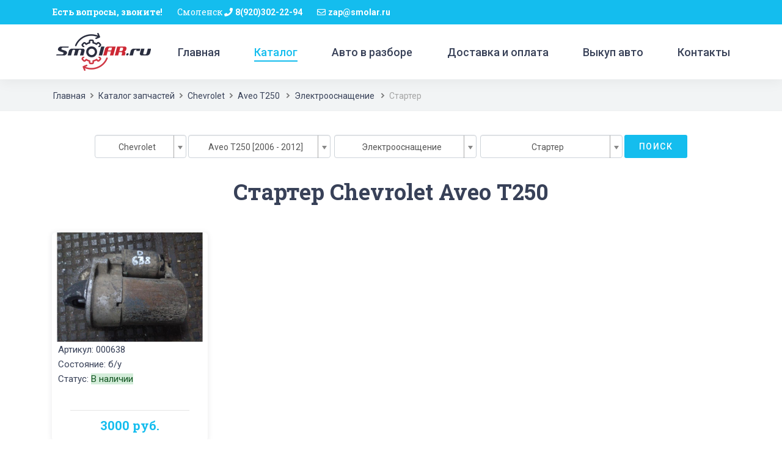

--- FILE ---
content_type: text/html; charset=UTF-8
request_url: https://smolar.ru/catalog/chevrolet/aveo-t250/elektroosnasenie/starter/
body_size: 5932
content:
<!DOCTYPE html>
<html lang="ru">
<head>
    <meta charset="UTF-8">
    <meta name="viewport" content="width=device-width, initial-scale=1">
    <meta http-equiv="Content-Security-Policy" content="upgrade-insecure-requests">
    <meta name="csrf-param" content="_csrf-frontend">
    <meta name="csrf-token" content="fkDJZLereVQYXqGFx1SWu96aQcoGb4OS1IEtIlpVtmUhOaozxfMAHlwo0NyeEs_9hO4rhW4K7-iD7HoRLQWPHA==">
    <meta name="yandex-verification" content="6e439a4e4be766ef" />
    <meta name="google-site-verification" content="6wEiv4LvIzPnYsYV8qt5Y87_q51Jfu6rBmWQRGwgIC8" />
    <title>Стартер для Chevrolet Aveo T250 — купить бу с разборки с доставкой по России</title>
    <meta name="description" content="Стартер для Chevrolet Aveo T250 по лучшей цене с разборки с доставкой по России. Большой каталог бу запчастей для Chevrolet Aveo T250 в наличии и под заказ. Звоните!">
<link href="https://smolar.ru/catalog/chevrolet/aveo-t250/elektroosnasenie/starter/" rel="canonical">
<link href="/assets/4a214671/css/bootstrap.css?v=1550484329" rel="stylesheet">
<link href="/assets/2f9eb6c/css/select2.css?v=1550484329" rel="stylesheet">
<link href="/assets/2f9eb6c/css/select2-addl.css?v=1550484329" rel="stylesheet">
<link href="/assets/2f9eb6c/css/select2-krajee-bs4.css?v=1550484329" rel="stylesheet">
<link href="/assets/a7aa7cf7/css/kv-widgets.css?v=1550484329" rel="stylesheet">
<link href="/assets/e71c268c/css/dependent-dropdown.css?v=1550484329" rel="stylesheet">
<link href="https://use.fontawesome.com/releases/v5.3.1/css/all.css" rel="stylesheet">
<link href="/styles/main_styles.css?v=1650964659" rel="stylesheet">
<link href="/styles/responsive.css?v=1650953144" rel="stylesheet">
<script>var s2options_e9bc2761 = {"themeCss":".select2-container--krajee-bs4","sizeCss":"","doReset":true,"doToggle":false,"doOrder":false};
window.select2_1604f8a7 = {"width":"150px","theme":"krajee-bs4","placeholder":"Выберите марку","language":"ru"};

window.depdrop_246ae0ec = {"initialize":true,"depends":["mark-id"],"placeholder":"Выберите модель","url":"\/site\/details-search-gen\/"};

window.select2_3b208515 = {"theme":"krajee-bs4","width":"auto","language":"ru"};

window.depdrop_1d0cdbe9 = {"initialize":true,"depends":["gen-id"],"placeholder":"Выберите группу","url":"\/site\/details-search-part\/"};

window.select2_de240744 = {"maintainOrder":true,"theme":"krajee-bs4","width":"auto","language":"ru"};

window.depdrop_5eea8fb3 = {"initialize":true,"depends":["part-id"],"placeholder":"Выберите деталь","url":"\/site\/details-search-child\/","params":["gen-id"]};

var cart_add_url = "\/cart\/add\/";</script>
</head>


<body class="front">

<div class="super_container">

    <header class="header">

        <div class="top_bar">
            <div class="top_bar_container">
                <div class="container">
                    <div class="row">
                        <div class="col">
                            <div class="top_bar_content d-flex flex-row align-items-center justify-content-start">
                                <ul class="top_bar_contact_list">
                                    <li>
                                        <div class="question">Есть вопросы, звоните!</div>
                                    </li>
                                    <li>
                                        <span class="question">Смоленск</span>
                                        <i class="fa fa-phone" aria-hidden="true"></i>
                                        <div><a class="phone" href="tel:+79203022294">8(920)302-22-94</a></div>
                                    </li>
                                 <!--   <li>
                                        <span class="question">Москва</span>
                                        <i class="fa fa-phone" aria-hidden="true"></i>
                                        <div><a class="phone" href="tel:+79801521530">8(980)152-15-30</a></div>
                                    </li>-->
                                    <li>
                                        <i class="far fa-envelope" aria-hidden="true"></i>
                                        <div>zap@smolar.ru</div>
                                    </li>
                                </ul>
                                <!--  <div class="top_bar_login ml-auto">
                                      <div class="login_button"><a href="#">Register or Login</a></div>
                                  </div>-->
                            </div>
                        </div>
                    </div>
                </div>
            </div>
        </div>

        <div class="header_container">
            <div class="container">
                <div class="row">
                    <div class="col">
                        <div class="header_content d-flex flex-row align-items-center justify-content-start">
                            <div class="logo_container">
                                <a title="Авторазборка иномарок SmolAR" href="/">
                                    <div class="logo_text"></div>
                                </a>
                            </div>
                            <nav class="main_nav_contaner ml-auto">
                                <ul class="main_nav">
                                  <li><a title="Авторазборка SmolAR" href="/">Главная</a></li><li class="active"><a title="Каталог запчастей" href="/catalog/">Каталог</a></li><li><a title="Авто в разборе" href="/cars/">Авто в разборе</a></li><li><a title="Доставка и оплата" href="/delivery-payment/">Доставка и оплата</a></li><li><a title="Выкуп авто" href="/buyout/">Выкуп авто</a></li><li><a title="Контакты" href="/contact/">Контакты</a></li>                                </ul>
                            </nav>
                            <div class="hamburger menu_mm">
                                <i class="fas fa-bars menu_mm" aria-hidden="true"></i>
                            </div>
                        </div>
                    </div>
                </div>
            </div>
        </div>

        <div class="header_search_container">
            <div class="container">
                <div class="row">
                    <div class="col">
                        <div class="header_search_content d-flex flex-row align-items-center justify-content-end">
                            <form action="#" class="header_search_form">
                                <input type="search" class="search_input" placeholder="Search" required="required">
                                <button
                                    class="header_search_button d-flex flex-column align-items-center justify-content-center">
                                    <i class="fas fa-search" aria-hidden="true"></i>
                                </button>
                            </form>
                        </div>
                    </div>
                </div>
            </div>
        </div>
    </header>

    <div class="menu d-flex flex-column align-items-end justify-content-start text-right menu_mm trans_400">
        <div class="menu_close_container">
            <div class="menu_close">
                <div></div>
                <div></div>
            </div>
        </div>
        <!--  <div class="search">
              <form action="#" class="header_search_form menu_mm">
                  <input type="search" class="search_input menu_mm" placeholder="Search" required="required">
                  <button
                      class="header_search_button d-flex flex-column align-items-center justify-content-center menu_mm">
                      <i class="fa fa-search menu_mm" aria-hidden="true"></i>
                  </button>
              </form>
          </div>-->
        <nav class="menu_nav">
            <ul class="menu_mm">
                <li class="menu_mm" ><a title="Авторазборка SmolAR" href="/">Главная</a></li><li class="menu_mm active"><a title="Каталог запчастей" href="/catalog/">Каталог</a></li><li class="menu_mm" ><a title="Авто в разборе" href="/cars/">Авто в разборе</a></li><li class="menu_mm" ><a title="Доставка и оплата" href="/delivery-payment/">Доставка и оплата</a></li><li class="menu_mm" ><a title="Выкуп авто" href="/buyout/">Выкуп авто</a></li><li class="menu_mm" ><a title="Контакты" href="/contact/">Контакты</a></li>            </ul>


        </nav>
    </div>


    

<div class="home contact-page">
    <div class="breadcrumbs_container">
        <div class="container">
            <div class="row">
                <div class="col">
                    <div class="breadcrumbs">
                        <ul>
                            <li><a href="/">Главная</a></li>
                            <li><a href="/catalog/">Каталог запчастей</a></li>
                            <li><a href="/catalog/chevrolet/">Chevrolet</a></li>
                            <li>
                                <a href="/catalog/chevrolet/aveo-t250/">Aveo T250</a>
                            </li>
                            <li>
                                <a href="/catalog/chevrolet/aveo-t250/elektroosnasenie/">Электрооснащение</a>
                            </li>
                            <li>Стартер</li>
                        </ul>
                    </div>
                </div>
            </div>
        </div>
    </div>
</div>

<div class="contact">


    
<div class="home_slider_form_container text-center">
<form id="detail_search" class="home_search_form d-flex flex-lg-row flex-column align-items-center justify-content-between" action="/site/details-search-redirect/" method="post">
<input type="hidden" name="_csrf-frontend" value="fkDJZLereVQYXqGFx1SWu96aQcoGb4OS1IEtIlpVtmUhOaozxfMAHlwo0NyeEs_9hO4rhW4K7-iD7HoRLQWPHA==">



    <div class="select-box d-flex flex-row align-items-center justify-content-start">

        <div class="soska2 field-mark-id required">

<div class="kv-plugin-loading loading-mark-id">&nbsp;</div><select id="mark-id" class="form-control" name="DetailsSearchForm[mark]" aria-required="true" data-s2-options="s2options_e9bc2761" data-krajee-select2="select2_1604f8a7" style="display:none">
<option value="">Выберите марку</option>
<option value="10">Audi</option>
<option value="18">BMW</option>
<option value="28">Cadillac</option>
<option value="34">Chery</option>
<option value="35" selected>Chevrolet</option>
<option value="37">Citroen</option>
<option value="42">Daewoo</option>
<option value="61">Fiat</option>
<option value="63">Ford</option>
<option value="76">Honda</option>
<option value="79">Hyundai</option>
<option value="88">Jaguar</option>
<option value="89">Jeep</option>
<option value="92">Kia</option>
<option value="97">Land Rover</option>
<option value="99">Lexus</option>
<option value="101">Lifan</option>
<option value="113">Mazda</option>
<option value="116">Mercedes-Benz</option>
<option value="122">Mini</option>
<option value="123">Mitsubishi</option>
<option value="127">Nissan</option>
<option value="130">Opel</option>
<option value="135">Peugeot</option>
<option value="147">Renault</option>
<option value="157">SEAT</option>
<option value="159">Skoda</option>
<option value="165">SsangYong</option>
<option value="176">Toyota</option>
<option value="184">Volkswagen</option>
<option value="185">Volvo</option>
<option value="186">Vortex</option>
<option value="215">ВАЗ (Lada)</option>
</select>

<div class="invalid-feedback"></div>
</div>        
        <div class="form-group field-gen-id">

<div class="kv-plugin-loading loading-gen-id">&nbsp;</div><select id="gen-id" class="form-control" name="DetailsSearchForm[gen]" data-krajee-depdrop="depdrop_246ae0ec" data-s2-options="s2options_e9bc2761" data-krajee-select2="select2_3b208515" style="display:none">
<option value="283" selected>Aveo T250 [2006 - 2012]</option>
<option value="5530">Lacetti  [2004 - 2013]</option>
<option value="352">TrailBlazer GMT360 [2001 - 2009]</option>
</select>

<div class="invalid-feedback"></div>
</div>

        <div class="form-group field-part-id">

<div class="kv-plugin-loading loading-part-id">&nbsp;</div><select id="part-id" class="form-control" name="DetailsSearchForm[part]" data-krajee-depdrop="depdrop_1d0cdbe9" data-s2-options="s2options_e9bc2761" data-krajee-select2="select2_de240744" style="display:none">
<option value="3">Двигатель</option>
<option value="19">Топливная система</option>
<option value="20">Тормозная система</option>
<option value="22" selected>Электрооснащение</option>
</select>

<div class="invalid-feedback"></div>
</div>
        <div class="form-group field-child-id">

<div class="kv-plugin-loading loading-child-id">&nbsp;</div><select id="child-id" class="form-control" name="DetailsSearchForm[child]" data-krajee-depdrop="depdrop_5eea8fb3" data-s2-options="s2options_e9bc2761" data-krajee-select2="select2_de240744" style="display:none">
<option value="105" selected>Стартер</option>
</select>

<div class="invalid-feedback"></div>
</div>
        <button type="submit" class="home_search_button" name="contact-button">Поиск</button>    </div>
</form></div>

    <div class="contact_info_container">
        <div class="container">
            <div class="row">
                <div class="col-lg-12">
                    <h1 class="contact_info_title text-center">Стартер Chevrolet Aveo T250</h1>
                    <div class="courses_container">
                        <div class="row courses_row">
                                                            <div class="col-lg-3 course_col">
                                    <div class="course">
                                                                                <div class="course_image">
                                            <a href="/catalog/chevrolet/aveo-t250/elektroosnasenie/starter/638/">
                                                <img src="/images/details/gallery/638/1224/medium.jpg?_=2079329861" alt="">
                                            </a>
                                        </div>
                                        <div class="course_body min-110">
                                            <div class="course_teacher">Артикул: 000638</div>
                                                                                            <div class="course_teacher">Состояние: б/у</div>
                                                                                        <div class="course_teacher">Статус: <span
                                                    class="alert-success">В наличии</span>
                                            </div>
                                        </div>
                                        <div class="course_footer">
                                            <div class="course_footer_content text-center">
                                                <div class="course_price ml-auto">3000 руб.</div>
                                            </div>
                                        </div>
                                       <!-- <div class="buy-button"><a class="buy"  data-in="Купить" data-cart="В корзине"  data-id="" href="#"></a></div>-->
                                    </div>
                                </div>
                            

                        </div>

                    </div>


                </div>

            </div>
        </div>
    </div>
</div>




    <footer class="footer">
        <div class="footer_background" style="background-image:url(/images/footer_background.png)"></div>
        <div class="container">
            <div class="row footer_row">
                <div class="col">
                    <div class="footer_content">
                        <div class="row">
                            <div class="col-lg-3 footer_col">

                                <div class="footer_section footer_about">
                                    <div class="footer_logo_container">
                                        <a title="Авторазборка иномарок SmolAR" href="/">
                                            <div class="footer-logo-text"></div>
                                        </a>
                                    </div>
                                    <div class="footer_about_text">
                                        <p>Авторазборка иномарок в Смоленске</p>
                                    </div>
                                    <div class="footer-info">
                                        <ul>
                                            <li><a href="https://vk.com/smolar67" target="_blank"><i
                                                        class="fab fa-vk"></i></a></li>
                                            <li><a href="https://www.instagram.com/smolar.ru/" target="_blank"><i
                                                        class="fab fa-instagram"></i></a></li>
                                        </ul>
                                    </div>
                                </div>
                            </div>
                            <div class="col-lg-3 footer_col">

                                <div class="footer_section footer_contact">
                                    <div class="footer_title">Контакты</div>
                                    <div class="footer_contact_info">
                                        <ul>
                                            <li>Email: zap@smolar.ru</li>
                                            <li>Телефон: <a class="phone" href="tel:+79203022294">8(920)302-22-94</a></li>
                                            <li>Наш адрес г. Смоленск, пос. Серебрянка, д.84</li>
                                        </ul>
                                    </div>
                                </div>
                            </div>
                            <div class="col-lg-3 footer_col">

                                <div class="footer_section footer_links">
                                    <div class="footer_title">Сайт</div>
                                    <div class="footer_links_container">
                                        <ul>
                                            <li><a href="/">Главная</a></li>
                                            <li><a href="/catalog/">Каталог</a></li>
                                            <li><a href="/delivery-payment/">Доставка и оплата</a></li>
                                            <li><a href="/warranty/">Гарантия</a></li>
                                            <li><a href="/buyout/">Выкуп авто</a></li>
                                            <li><a href="/contact/">Контакты</a></li>
                                        </ul>
                                    </div>
                                </div>
                            </div>
                            <div class="col-lg-3 footer_col clearfix">

                                <div class="footer_section footer_mobile">

                                </div>
                            </div>
                        </div>
                    </div>
                </div>
            </div>
            <div class="row copyright_row">
                <div class="col">
                    <div class="copyright d-flex flex-lg-row flex-column align-items-center justify-content-start">
                        <div class="cr_text">
                            Copyright © 2014-2026 All rights reserved
                        </div>
                        <div class="ml-lg-auto cr_links">
                            <ul class="cr_list">
                                <!--     <li><a href="#">Copyright notification</a></li>
                                     <li><a href="#">Terms of Use</a></li>-->
                                <li><a href="/privacy-police/">Политика конфиденциальности</a></li>
                            </ul>
                        </div>
                    </div>
                </div>
            </div>
        </div>
    </footer>
</div>


<!-- Modal -->
<div class="modal fade" id="buy" tabindex="-1" role="dialog" aria-hidden="true">
    <div class="modal-dialog" role="document">
        <div class="modal-content">
            <div class="modal-body">
                <button type="button" class="close" data-dismiss="modal" aria-label="Close">
                    <span aria-hidden="true">&times;</span>
                </button>
                <p class="buy-modal-title">Для приобретения данной запчасти позвоните по номеру телефона</p>
                <h5 class="buy-modal-phone">8(920)302-22-94</h5>
                <p class="buy-modal-title">Назовите артикул запчасти <span id="buy_id"></span></p>
            </div>
        </div>
    </div>
</div>








<!--<script src="/js/jquery-3.2.1.min.js"></script>
<script src="/styles/bootstrap4/popper.js"></script>
<script src="/styles/bootstrap4/bootstrap.min.js"></script>
<script src="/plugins/greensock/TweenMax.min.js"></script>
<script src="/plugins/greensock/TimelineMax.min.js"></script>
<script src="/plugins/scrollmagic/ScrollMagic.min.js"></script>
<script src="/plugins/greensock/animation.gsap.min.js"></script>
<script src="/plugins/greensock/ScrollToPlugin.min.js"></script>
<script src="/plugins/OwlCarousel2-2.2.1/owl.carousel.js"></script>
<script src="/plugins/easing/easing.js"></script>
<script src="/plugins/parallax-js-master/parallax.min.js"></script>-->


<!-- Yandex.Metrika counter -->
<script>
    (function(m,e,t,r,i,k,a){m[i]=m[i]||function(){(m[i].a=m[i].a||[]).push(arguments)};
        m[i].l=1*new Date();k=e.createElement(t),a=e.getElementsByTagName(t)[0],k.async=1,k.src=r,a.parentNode.insertBefore(k,a)})
    (window, document, "script", "https://mc.yandex.ru/metrika/tag.js", "ym");

    ym(29897599, "init", {
        id:29897599,
        clickmap:true,
        trackLinks:true,
        accurateTrackBounce:true,
        webvisor:true
    });
</script>
<noscript><div><img src="https://mc.yandex.ru/watch/29897599" style="position:absolute; left:-9999px;" alt="" /></div></noscript>
<!-- /Yandex.Metrika counter -->

<!-- Global site tag (gtag.js) - Google Analytics -->
<script async src="https://www.googletagmanager.com/gtag/js?id=UA-134685003-1"></script>
<script>
    window.dataLayer = window.dataLayer || [];
    function gtag(){dataLayer.push(arguments);}
    gtag('js', new Date());

    gtag('config', 'UA-134685003-1');
</script>






<script src="/assets/32ba5031/jquery.js?v=1550484329"></script>
<script src="/assets/8e774d33/yii.js?v=1550484329"></script>
<script src="/assets/2f9eb6c/js/select2.full.js?v=1550484329"></script>
<script src="/assets/2f9eb6c/js/select2-krajee.js?v=1550484329"></script>
<script src="/assets/2f9eb6c/js/i18n/ru.js?v=1550484329"></script>
<script src="/assets/a7aa7cf7/js/kv-widgets.js?v=1550484329"></script>
<script src="/assets/8e774d33/yii.validation.js?v=1550484329"></script>
<script src="/assets/e71c268c/js/dependent-dropdown.js?v=1550484329"></script>
<script src="/assets/582e7ac9/js/depdrop.js?v=1550484329"></script>
<script src="/assets/8e774d33/yii.activeForm.js?v=1550484329"></script>
<script src="/assets/4a214671/js/bootstrap.bundle.js?v=1550484329"></script>
<script src="/plugins/scrollmagic/ScrollMagic.min.js?v=1550443600"></script>
<script src="/js/custom.js?v=1610276816"></script>
<script>jQuery(function ($) {
if (jQuery('#mark-id').data('select2')) { jQuery('#mark-id').select2('destroy'); }
jQuery.when(jQuery('#mark-id').select2(select2_1604f8a7)).done(initS2Loading('mark-id','s2options_e9bc2761'));

if (jQuery('#gen-id').data('depdrop')) { jQuery('#gen-id').depdrop('destroy'); }
jQuery('#gen-id').depdrop(depdrop_246ae0ec);

if (jQuery('#gen-id').data('select2')) { jQuery('#gen-id').select2('destroy'); }
jQuery.when(jQuery('#gen-id').select2(select2_3b208515)).done(initS2Loading('gen-id','s2options_e9bc2761'));

initDepdropS2('gen-id','Loading ...');
if (jQuery('#part-id').data('depdrop')) { jQuery('#part-id').depdrop('destroy'); }
jQuery('#part-id').depdrop(depdrop_1d0cdbe9);

if (jQuery('#part-id').data('select2')) { jQuery('#part-id').select2('destroy'); }
jQuery.when(jQuery('#part-id').select2(select2_de240744)).done(initS2Loading('part-id','s2options_e9bc2761'));

initDepdropS2('part-id','Loading ...');
if (jQuery('#child-id').data('depdrop')) { jQuery('#child-id').depdrop('destroy'); }
jQuery('#child-id').depdrop(depdrop_5eea8fb3);
jQuery('#child-id').on('select2:select', function(e) {
                                    if (parseInt(e.params.data['id']) > 0)
                                    $('#detail_search').submit();
                                      });

if (jQuery('#child-id').data('select2')) { jQuery('#child-id').select2('destroy'); }
jQuery.when(jQuery('#child-id').select2(select2_de240744)).done(initS2Loading('child-id','s2options_e9bc2761'));

initDepdropS2('child-id','Loading ...');
jQuery('#detail_search').yiiActiveForm([{"id":"detailssearchform-mark","name":"mark","container":".field-mark-id","input":"#mark-id","error":".invalid-feedback","validate":function (attribute, value, messages, deferred, $form) {yii.validation.required(value, messages, {"message":"Необходимо заполнить «Mark»."});}}], {"errorSummary":".alert.alert-danger","errorCssClass":"is-invalid","successCssClass":"is-valid","validationStateOn":"input"});
});</script></body>
</html>




